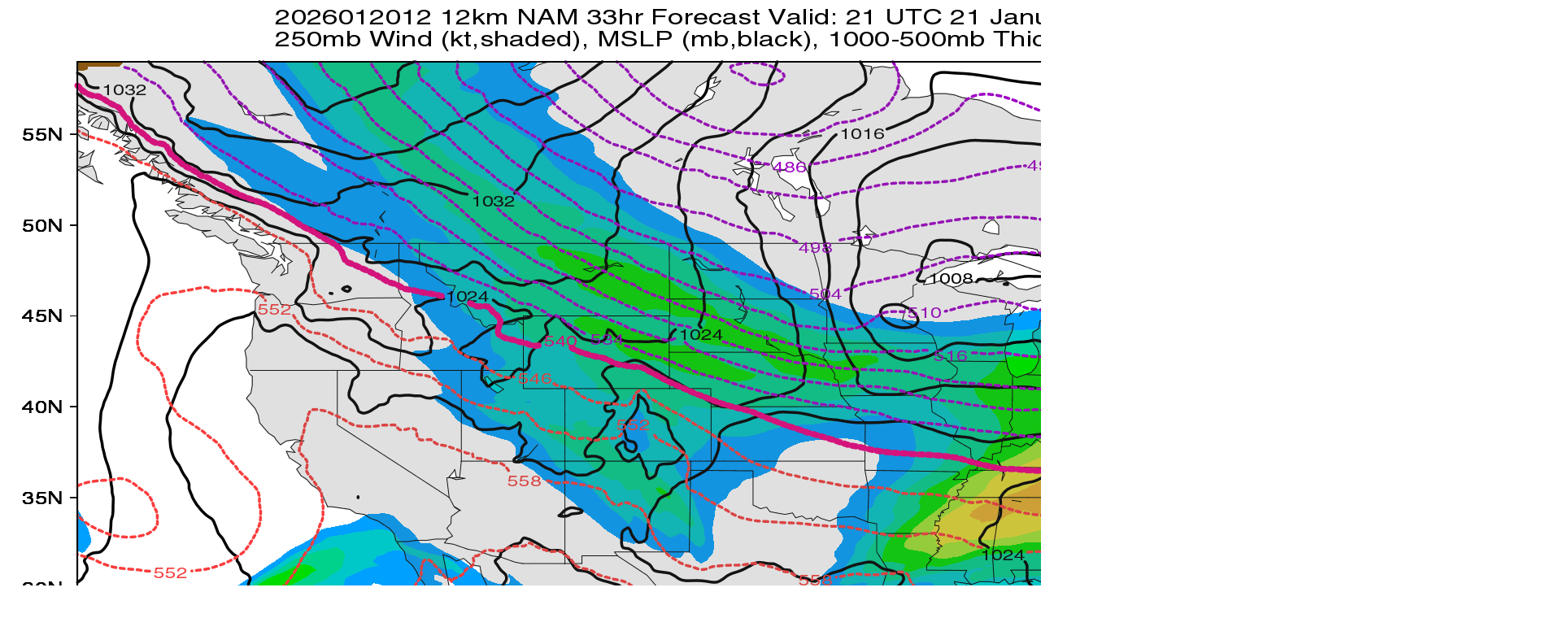

--- FILE ---
content_type: text/html; charset=UTF-8
request_url: http://moe.met.fsu.edu/maproom/monitor8/
body_size: 130
content:
<meta http-equiv="refresh" content="600">
<img src=movie.gif>
<link rel="stylesheet" type="text/css" href="../hidescrollbar.css">


--- FILE ---
content_type: text/css
request_url: http://moe.met.fsu.edu/maproom/hidescrollbar.css
body_size: 409
content:
html {
  --scrollbarBG: #383838;
  --thumbBG: #666b7a;
}

html::-webkit-scrollbar {
  width: 0px;
  height: 0px;
}


html {
  scrollbar-width: none;
  scrollbar-color: var(--thumbBG) var(--scrollbarBG);
}

html::-webkit-scrollbar-track {
  background: var(--scrollbarBG);
}

html::-webkit-scrollbar-thumb {
  background-color: var(--thumbBG) ;
  border-radius: 0px;
  border: 1px solid var(--scrollbarBG);
}

